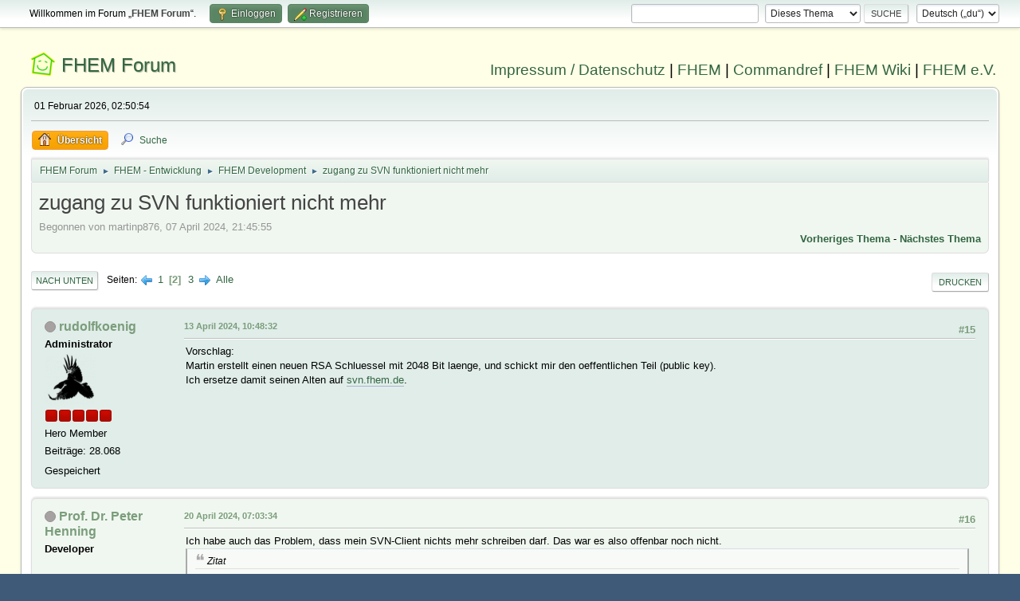

--- FILE ---
content_type: text/html; charset=UTF-8
request_url: https://forum.fhem.de/index.php?PHPSESSID=0ci5tl5g6kvk1le8dmuk40nlpa&topic=137824.15
body_size: 12483
content:
<!DOCTYPE html>
<html lang="de-DE">
<head>
	<meta charset="UTF-8">
	<link rel="stylesheet" href="https://forum.fhem.de/Themes/fhem-Curve2-or/css/minified_797187c1393dbb248061534538733c85.css?smf214_1735572118">
	<style>
	.postarea .bbc_img, .list_posts .bbc_img, .post .inner .bbc_img, form#reported_posts .bbc_img, #preview_body .bbc_img { max-width: min(100%,1024px); }
	
	.postarea .bbc_img, .list_posts .bbc_img, .post .inner .bbc_img, form#reported_posts .bbc_img, #preview_body .bbc_img { max-height: 1024px; }
	
	</style><link rel="stylesheet" href="/Themes/core/css/all.min.css">
	<script>
		var smf_theme_url = "https://forum.fhem.de/Themes/fhem-Curve2-or";
		var smf_default_theme_url = "https://forum.fhem.de/Themes/default";
		var smf_images_url = "https://forum.fhem.de/Themes/fhem-Curve2-or/images";
		var smf_smileys_url = "https://forum.fhem.de/Smileys";
		var smf_smiley_sets = "fugue,alienine";
		var smf_smiley_sets_default = "fugue";
		var smf_avatars_url = "https://forum.fhem.de/avatars";
		var smf_scripturl = "https://forum.fhem.de/index.php?PHPSESSID=0ci5tl5g6kvk1le8dmuk40nlpa&amp;";
		var smf_iso_case_folding = false;
		var smf_charset = "UTF-8";
		var smf_session_id = "ba3c5e2e49649a778dd2a1f05a1b5997";
		var smf_session_var = "a67a7e82522";
		var smf_member_id = 0;
		var ajax_notification_text = 'Lade...';
		var help_popup_heading_text = 'Alles zu kompliziert? Lass es mich erklären:';
		var banned_text = 'Gast, du bist aus diesem Forum verbannt!';
		var smf_txt_expand = 'Erweitern';
		var smf_txt_shrink = 'Verringern';
		var smf_collapseAlt = 'Verstecken';
		var smf_expandAlt = 'Zeige';
		var smf_quote_expand = false;
		var allow_xhjr_credentials = false;
	</script>
	<script src="https://forum.fhem.de/Themes/default/scripts/jquery-3.6.3.min.js"></script>
	<script src="https://forum.fhem.de/Themes/default/scripts/jquery.sceditor.bbcode.min.js?smf214_1735572118"></script>
	<script src="https://forum.fhem.de/Themes/fhem-Curve2-or/scripts/minified_d08c307797249ed3783167acabebf201.js?smf214_1735572118"></script>
	<script src="https://forum.fhem.de/Themes/fhem-Curve2-or/scripts/minified_cdd6427eb78962e25750a13ac053f836.js?smf214_1735572118" defer></script>
	<script>
		var smf_smileys_url = 'https://forum.fhem.de/Smileys/fugue';
		var bbc_quote_from = 'Zitat von';
		var bbc_quote = 'Zitat';
		var bbc_search_on = 'am';
	var smf_you_sure ='Bist du sicher, dass du das tun möchtest?';
	</script>
	<title>zugang zu SVN funktioniert nicht mehr - Seite 2</title>
	<meta name="viewport" content="width=device-width, initial-scale=1">
	<meta property="og:site_name" content="FHEM Forum">
	<meta property="og:title" content="zugang zu SVN funktioniert nicht mehr - Seite 2">
	<meta name="keywords" content="FHEM, Intelligentes Haus, Intelligentes Wohnen, Smart Home, Hausautomation, Haussteuerung, Smart Metering, Funk-Haussteuerung, Haustechnik, FS20, Homematic, 1-Wire, FHT, FHZ1000, FHZ1300, X10, Lichtsteuerung, Heizungssteuerung, Energiezähler, ELV, Conrad, EQ3">
	<meta property="og:url" content="https://forum.fhem.de/index.php?PHPSESSID=0ci5tl5g6kvk1le8dmuk40nlpa&amp;topic=137824.0;all">
	<meta property="og:description" content="zugang zu SVN funktioniert nicht mehr - Seite 2">
	<meta name="description" content="zugang zu SVN funktioniert nicht mehr - Seite 2">
	<meta name="theme-color" content="#557EA0">
	<link rel="canonical" href="https://forum.fhem.de/index.php?topic=137824.0;all">
	<link rel="help" href="https://forum.fhem.de/index.php?PHPSESSID=0ci5tl5g6kvk1le8dmuk40nlpa&amp;action=help">
	<link rel="contents" href="https://forum.fhem.de/index.php?PHPSESSID=0ci5tl5g6kvk1le8dmuk40nlpa&amp;">
	<link rel="search" href="https://forum.fhem.de/index.php?PHPSESSID=0ci5tl5g6kvk1le8dmuk40nlpa&amp;action=search">
	<link rel="alternate" type="application/rss+xml" title="FHEM Forum - RSS" href="https://forum.fhem.de/index.php?PHPSESSID=0ci5tl5g6kvk1le8dmuk40nlpa&amp;action=.xml;type=rss2;board=48">
	<link rel="alternate" type="application/atom+xml" title="FHEM Forum - Atom" href="https://forum.fhem.de/index.php?PHPSESSID=0ci5tl5g6kvk1le8dmuk40nlpa&amp;action=.xml;type=atom;board=48">
	<link rel="next" href="https://forum.fhem.de/index.php?PHPSESSID=0ci5tl5g6kvk1le8dmuk40nlpa&amp;topic=137824.30">
	<link rel="prev" href="https://forum.fhem.de/index.php?PHPSESSID=0ci5tl5g6kvk1le8dmuk40nlpa&amp;topic=137824.0">
	<link rel="index" href="https://forum.fhem.de/index.php?PHPSESSID=0ci5tl5g6kvk1le8dmuk40nlpa&amp;board=48.0"><style>.vv_special { display:none; }</style>
</head>
<body id="chrome" class="action_messageindex board_48">
<div id="footerfix">
	<div id="top_section">
		<div class="inner_wrap">
			<ul class="floatleft" id="top_info">
				<li class="welcome">
					Willkommen im Forum „<strong>FHEM Forum</strong>“.
				</li>
				<li class="button_login">
					<a href="https://forum.fhem.de/index.php?PHPSESSID=0ci5tl5g6kvk1le8dmuk40nlpa&amp;action=login" class="open" onclick="return reqOverlayDiv(this.href, 'Einloggen', 'login');">
						<span class="main_icons login"></span>
						<span class="textmenu">Einloggen</span>
					</a>
				</li>
				<li class="button_signup">
					<a href="https://forum.fhem.de/index.php?PHPSESSID=0ci5tl5g6kvk1le8dmuk40nlpa&amp;action=signup" class="open">
						<span class="main_icons regcenter"></span>
						<span class="textmenu">Registrieren</span>
					</a>
				</li>
			</ul>
			<form id="languages_form" method="get" class="floatright">
				<select id="language_select" name="language" onchange="this.form.submit()">
					<option value="german_informal" selected="selected">Deutsch („du“)</option>
					<option value="english">English</option>
				</select>
				<noscript>
					<input type="submit" value="Los">
				</noscript>
			</form>
			<form id="search_form" class="floatright" action="https://forum.fhem.de/index.php?PHPSESSID=0ci5tl5g6kvk1le8dmuk40nlpa&amp;action=search2" method="post" accept-charset="UTF-8">
				<input type="search" name="search" value="">&nbsp;
				<select name="search_selection">
					<option value="all">Gesamtes Forum </option>
					<option value="topic" selected>Dieses Thema</option>
					<option value="board">Dieses Board</option>
				</select>
				<input type="hidden" name="sd_topic" value="137824">
				<input type="submit" name="search2" value="Suche" class="button">
				<input type="hidden" name="advanced" value="0">
			</form>
		</div><!-- .inner_wrap -->
	</div><!-- #top_section -->
	<div id="header">
                <h1 class="forumtitle">
                        <a id="top" href="https://forum.fhem.de/index.php?PHPSESSID=0ci5tl5g6kvk1le8dmuk40nlpa&amp;">FHEM Forum</a>
                </h1>
                <div id="siteslogan"><a href="https://fhem.de/Impressum.html" target=_new>Impressum / Datenschutz</a> | <a href="https://fhem.de/" target=_new>FHEM</a> | <a href="https://commandref.fhem.de/" target=_new>Commandref</a> | <a href="https://wiki.fhem.de/" target=_new>FHEM Wiki</a> | <a href="https://verein.fhem.de/" target=_new>FHEM e.V.</a></div>
        </div>
	<div id="wrapper">
		<div id="upper_section">
			<div id="inner_section">
				<div id="inner_wrap" class="hide_720">
					<div class="user">
						<time datetime="2026-02-01T01:50:54Z">01 Februar 2026, 02:50:54</time>
					</div>
				</div>
				<a class="mobile_user_menu">
					<span class="menu_icon"></span>
					<span class="text_menu">Hauptmenü</span>
				</a>
				<div id="main_menu">
					<div id="mobile_user_menu" class="popup_container">
						<div class="popup_window description">
							<div class="popup_heading">Hauptmenü
								<a href="javascript:void(0);" class="main_icons hide_popup"></a>
							</div>
							
					<ul class="dropmenu menu_nav">
						<li class="button_home">
							<a class="active" href="https://forum.fhem.de/index.php?PHPSESSID=0ci5tl5g6kvk1le8dmuk40nlpa&amp;">
								<span class="main_icons home"></span><span class="textmenu">Übersicht</span>
							</a>
						</li>
						<li class="button_search">
							<a href="https://forum.fhem.de/index.php?PHPSESSID=0ci5tl5g6kvk1le8dmuk40nlpa&amp;action=search">
								<span class="main_icons search"></span><span class="textmenu">Suche</span>
							</a>
						</li>
					</ul><!-- .menu_nav -->
						</div>
					</div>
				</div>
				<div class="navigate_section">
					<ul>
						<li>
							<a href="https://forum.fhem.de/index.php?PHPSESSID=0ci5tl5g6kvk1le8dmuk40nlpa&amp;"><span>FHEM Forum</span></a>
						</li>
						<li>
							<span class="dividers"> &#9658; </span>
							<a href="https://forum.fhem.de/index.php?PHPSESSID=0ci5tl5g6kvk1le8dmuk40nlpa&amp;#c14"><span>FHEM - Entwicklung</span></a>
						</li>
						<li>
							<span class="dividers"> &#9658; </span>
							<a href="https://forum.fhem.de/index.php?PHPSESSID=0ci5tl5g6kvk1le8dmuk40nlpa&amp;board=48.0"><span>FHEM Development</span></a>
						</li>
						<li class="last">
							<span class="dividers"> &#9658; </span>
							<a href="https://forum.fhem.de/index.php?PHPSESSID=0ci5tl5g6kvk1le8dmuk40nlpa&amp;topic=137824.0"><span>zugang zu SVN funktioniert nicht mehr</span></a>
						</li>
					</ul>
				</div><!-- .navigate_section -->
			</div><!-- #inner_section -->
		</div><!-- #upper_section -->
		<div id="content_section">
			<div id="main_content_section">
		<div id="display_head" class="information">
			<h2 class="display_title">
				<span id="top_subject">zugang zu SVN funktioniert nicht mehr</span>
			</h2>
			<p>Begonnen von martinp876, 07 April 2024, 21:45:55</p>
			<span class="nextlinks floatright"><a href="https://forum.fhem.de/index.php?PHPSESSID=0ci5tl5g6kvk1le8dmuk40nlpa&amp;topic=137824.0;prev_next=prev#new">Vorheriges Thema</a> - <a href="https://forum.fhem.de/index.php?PHPSESSID=0ci5tl5g6kvk1le8dmuk40nlpa&amp;topic=137824.0;prev_next=next#new">Nächstes Thema</a></span>
		</div><!-- #display_head -->
		
		<div class="pagesection top">
			
		<div class="buttonlist floatright">
			
				<a class="button button_strip_print" href="https://forum.fhem.de/index.php?PHPSESSID=0ci5tl5g6kvk1le8dmuk40nlpa&amp;action=printpage;topic=137824.0"  rel="nofollow">Drucken</a>
		</div>
			 
			<div class="pagelinks floatleft">
				<a href="#bot" class="button">Nach unten</a>
				<span class="pages">Seiten</span><a class="nav_page" href="https://forum.fhem.de/index.php?PHPSESSID=0ci5tl5g6kvk1le8dmuk40nlpa&amp;topic=137824.0"><span class="main_icons previous_page"></span></a> <a class="nav_page" href="https://forum.fhem.de/index.php?PHPSESSID=0ci5tl5g6kvk1le8dmuk40nlpa&amp;topic=137824.0">1</a> <span class="current_page">2</span> <a class="nav_page" href="https://forum.fhem.de/index.php?PHPSESSID=0ci5tl5g6kvk1le8dmuk40nlpa&amp;topic=137824.30">3</a> <a class="nav_page" href="https://forum.fhem.de/index.php?PHPSESSID=0ci5tl5g6kvk1le8dmuk40nlpa&amp;topic=137824.30"><span class="main_icons next_page"></span></a> <a class="nav_page" href="https://forum.fhem.de/index.php?PHPSESSID=0ci5tl5g6kvk1le8dmuk40nlpa&amp;topic=137824.0;all">Alle</a> 
			</div>
		<div class="mobile_buttons floatright">
			<a class="button mobile_act">Benutzer-Aktionen</a>
			
		</div>
		</div>
		<div id="forumposts">
			<form action="https://forum.fhem.de/index.php?PHPSESSID=0ci5tl5g6kvk1le8dmuk40nlpa&amp;action=quickmod2;topic=137824.15" method="post" accept-charset="UTF-8" name="quickModForm" id="quickModForm" onsubmit="return oQuickModify.bInEditMode ? oQuickModify.modifySave('ba3c5e2e49649a778dd2a1f05a1b5997', 'a67a7e82522') : false">
				<div class="windowbg" id="msg1310554">
					
					<div class="post_wrapper">
						<div class="poster">
							<h4>
								<span class="off" title="Offline"></span>
								<a href="https://forum.fhem.de/index.php?PHPSESSID=0ci5tl5g6kvk1le8dmuk40nlpa&amp;action=profile;u=8" title="Profil von rudolfkoenig ansehen">rudolfkoenig</a>
							</h4>
							<ul class="user_info">
								<li class="membergroup">Administrator</li>
								<li class="avatar">
									<a href="https://forum.fhem.de/index.php?PHPSESSID=0ci5tl5g6kvk1le8dmuk40nlpa&amp;action=profile;u=8"><img class="avatar" src="https://forum.fhem.de/custom_avatar/avatar_8_1591482162.png" alt=""></a>
								</li>
								<li class="icons"><img src="https://forum.fhem.de/Themes/fhem-Curve2-or/images/membericons/star_darkred.gif" alt="*"><img src="https://forum.fhem.de/Themes/fhem-Curve2-or/images/membericons/star_darkred.gif" alt="*"><img src="https://forum.fhem.de/Themes/fhem-Curve2-or/images/membericons/star_darkred.gif" alt="*"><img src="https://forum.fhem.de/Themes/fhem-Curve2-or/images/membericons/star_darkred.gif" alt="*"><img src="https://forum.fhem.de/Themes/fhem-Curve2-or/images/membericons/star_darkred.gif" alt="*"></li>
								<li class="postgroup">Hero Member</li>
								<li class="postcount">Beiträge: 28.068</li>
								<li class="im_icons">
									<ol>
										<li class="custom cust_gender"><span class=" main_icons gender_0" title="Keins / Keine Angabe"></span></li>
									</ol>
								</li>
								<li class="poster_ip">Gespeichert</li>
							</ul>
						</div><!-- .poster -->
						<div class="postarea">
							<div class="keyinfo">
								<div id="subject_1310554" class="subject_title subject_hidden">
									<a href="https://forum.fhem.de/index.php?PHPSESSID=0ci5tl5g6kvk1le8dmuk40nlpa&amp;msg=1310554" rel="nofollow">Aw: zugang zu SVN funktioniert nicht mehr</a>
								</div>
								<span class="page_number floatright">#15</span>
								<div class="postinfo">
									<span class="messageicon"  style="position: absolute; z-index: -1;">
										<img src="https://forum.fhem.de/Themes/fhem-Curve2-or/images/post/xx.png" alt="">
									</span>
									<a href="https://forum.fhem.de/index.php?PHPSESSID=0ci5tl5g6kvk1le8dmuk40nlpa&amp;msg=1310554" rel="nofollow" title="Antwort #15 - Aw: zugang zu SVN funktioniert nicht mehr" class="smalltext">13 April 2024, 10:48:32</a>
									<span class="spacer"></span>
									<span class="smalltext modified floatright" id="modified_1310554">
									</span>
								</div>
								<div id="msg_1310554_quick_mod"></div>
							</div><!-- .keyinfo -->
							<div class="post">
								<div class="inner" data-msgid="1310554" id="msg_1310554">
									Vorschlag:<br>Martin erstellt einen neuen RSA Schluessel mit 2048 Bit laenge, und schickt mir den oeffentlichen Teil (public key).<br>Ich ersetze damit seinen Alten auf <a href="//svn.fhem.de" class="bbc_link" target="_blank" rel="noopener">svn.fhem.de</a>.
								</div>
							</div><!-- .post -->
							<div class="under_message">
								<ul class="floatleft">
								</ul>
							</div><!-- .under_message -->
						</div><!-- .postarea -->
						<div class="moderatorbar">
						</div><!-- .moderatorbar -->
					</div><!-- .post_wrapper -->
				</div><!-- $message[css_class] -->
				<hr class="post_separator">
				<div class="windowbg" id="msg1311228">
					
					
					<div class="post_wrapper">
						<div class="poster">
							<h4>
								<span class="off" title="Offline"></span>
								<a href="https://forum.fhem.de/index.php?PHPSESSID=0ci5tl5g6kvk1le8dmuk40nlpa&amp;action=profile;u=376" title="Profil von Prof. Dr. Peter Henning ansehen">Prof. Dr. Peter Henning</a>
							</h4>
							<ul class="user_info">
								<li class="membergroup">Developer</li>
								<li class="avatar">
									<a href="https://forum.fhem.de/index.php?PHPSESSID=0ci5tl5g6kvk1le8dmuk40nlpa&amp;action=profile;u=376"><img class="avatar" src="https://forum.fhem.de/avatars/blank.gif" alt=""></a>
								</li>
								<li class="icons"><img src="https://forum.fhem.de/Themes/fhem-Curve2-or/images/membericons/star_blue.gif" alt="*"><img src="https://forum.fhem.de/Themes/fhem-Curve2-or/images/membericons/star_blue.gif" alt="*"><img src="https://forum.fhem.de/Themes/fhem-Curve2-or/images/membericons/star_blue.gif" alt="*"><img src="https://forum.fhem.de/Themes/fhem-Curve2-or/images/membericons/star_blue.gif" alt="*"></li>
								<li class="postgroup">Hero Member</li>
								<li class="postcount">Beiträge: 10.152</li>
								<li class="im_icons">
									<ol>
										<li class="custom cust_gender"><span class=" main_icons gender_1" title="Männlich"></span></li>
									</ol>
								</li>
								<li class="poster_ip">Gespeichert</li>
							</ul>
						</div><!-- .poster -->
						<div class="postarea">
							<div class="keyinfo">
								<div id="subject_1311228" class="subject_title subject_hidden">
									<a href="https://forum.fhem.de/index.php?PHPSESSID=0ci5tl5g6kvk1le8dmuk40nlpa&amp;msg=1311228" rel="nofollow">Aw: zugang zu SVN funktioniert nicht mehr</a>
								</div>
								<span class="page_number floatright">#16</span>
								<div class="postinfo">
									<span class="messageicon"  style="position: absolute; z-index: -1;">
										<img src="https://forum.fhem.de/Themes/fhem-Curve2-or/images/post/xx.png" alt="">
									</span>
									<a href="https://forum.fhem.de/index.php?PHPSESSID=0ci5tl5g6kvk1le8dmuk40nlpa&amp;msg=1311228" rel="nofollow" title="Antwort #16 - Aw: zugang zu SVN funktioniert nicht mehr" class="smalltext">20 April 2024, 07:03:34</a>
									<span class="spacer"></span>
									<span class="smalltext modified floatright" id="modified_1311228">
									</span>
								</div>
								<div id="msg_1311228_quick_mod"></div>
							</div><!-- .keyinfo -->
							<div class="post">
								<div class="inner" data-msgid="1311228" id="msg_1311228">
									Ich habe auch das Problem, dass mein SVN-Client nichts mehr schreiben darf. Das war es also offenbar noch nicht.<br><blockquote class="bbc_standard_quote"><cite>Zitat</cite>[ 06:59:52] - svn commit -m &quot;95_Shares.pm: Erweitert um alternative Symbole für jedes Wertpapier&quot; 1 packet<br>[ 06:59:52] - Skipped &#39;null&#39;<br>[ 06:59:52] - Vorgang ist fehlgeschlagen: svn: E170001: Commit failed (details follow):<br>svn: E170001: MKACTIVITY of &#39;/fhem/!svn/act/8a06e0f9-8e01-0010-a6a2-a5635337f4c2&#39;: 403 Forbidden (<a href="https://svn.fhem.de" class="bbc_link" target="_blank" rel="noopener">https://svn.fhem.de</a>)</blockquote><br>LG<br><br>pah
								</div>
							</div><!-- .post -->
							<div class="under_message">
								<ul class="floatleft">
								</ul>
							</div><!-- .under_message -->
						</div><!-- .postarea -->
						<div class="moderatorbar">
						</div><!-- .moderatorbar -->
					</div><!-- .post_wrapper -->
				</div><!-- $message[css_class] -->
				<hr class="post_separator">
				<div class="windowbg" id="msg1311235">
					
					
					<div class="post_wrapper">
						<div class="poster">
							<h4>
								<span class="off" title="Offline"></span>
								<a href="https://forum.fhem.de/index.php?PHPSESSID=0ci5tl5g6kvk1le8dmuk40nlpa&amp;action=profile;u=13684" title="Profil von CoolTux ansehen">CoolTux</a>
							</h4>
							<ul class="user_info">
								<li class="membergroup">Developer</li>
								<li class="avatar">
									<a href="https://forum.fhem.de/index.php?PHPSESSID=0ci5tl5g6kvk1le8dmuk40nlpa&amp;action=profile;u=13684"><img class="avatar" src="https://forum.fhem.de/custom_avatar/avatar_13684_1644584398.png" alt=""></a>
								</li>
								<li class="icons"><img src="https://forum.fhem.de/Themes/fhem-Curve2-or/images/membericons/star_blue.gif" alt="*"><img src="https://forum.fhem.de/Themes/fhem-Curve2-or/images/membericons/star_blue.gif" alt="*"><img src="https://forum.fhem.de/Themes/fhem-Curve2-or/images/membericons/star_blue.gif" alt="*"><img src="https://forum.fhem.de/Themes/fhem-Curve2-or/images/membericons/star_blue.gif" alt="*"></li>
								<li class="postgroup">Hero Member</li>
								<li class="postcount">Beiträge: 28.993</li>
								<li class="im_icons">
									<ol>
										<li class="custom cust_gender"><span class=" main_icons gender_1" title="Männlich"></span></li>
									</ol>
								</li>
								<li class="poster_ip">Gespeichert</li>
							</ul>
						</div><!-- .poster -->
						<div class="postarea">
							<div class="keyinfo">
								<div id="subject_1311235" class="subject_title subject_hidden">
									<a href="https://forum.fhem.de/index.php?PHPSESSID=0ci5tl5g6kvk1le8dmuk40nlpa&amp;msg=1311235" rel="nofollow">Aw: zugang zu SVN funktioniert nicht mehr</a>
								</div>
								<span class="page_number floatright">#17</span>
								<div class="postinfo">
									<span class="messageicon"  style="position: absolute; z-index: -1;">
										<img src="https://forum.fhem.de/Themes/fhem-Curve2-or/images/post/xx.png" alt="">
									</span>
									<a href="https://forum.fhem.de/index.php?PHPSESSID=0ci5tl5g6kvk1le8dmuk40nlpa&amp;msg=1311235" rel="nofollow" title="Antwort #17 - Aw: zugang zu SVN funktioniert nicht mehr" class="smalltext">20 April 2024, 08:21:33</a>
									<span class="spacer"></span>
									<span class="smalltext modified floatright" id="modified_1311235">
									</span>
								</div>
								<div id="msg_1311235_quick_mod"></div>
							</div><!-- .keyinfo -->
							<div class="post">
								<div class="inner" data-msgid="1311235" id="msg_1311235">
									<blockquote class="bbc_standard_quote"><cite><a href="https://forum.fhem.de/index.php?PHPSESSID=0ci5tl5g6kvk1le8dmuk40nlpa&amp;msg=1310234">Zitat von: Otto123 am 09 April 2024, 12:04:10</a></cite><blockquote class="bbc_alternate_quote"><cite><a href="https://forum.fhem.de/index.php?PHPSESSID=0ci5tl5g6kvk1le8dmuk40nlpa&amp;msg=1310201">Zitat von: betateilchen am 09 April 2024, 06:09:17</a></cite>Aber auch unter Windows kann man Dateirechte prüfen und setzen.</blockquote>stimmt, kann man:<br><div class="codeheader"><span class="code floatleft">Code</span> <a class="codeoperation smf_select_text">Auswählen</a> <a class="codeoperation smf_expand_code hidden" data-shrink-txt="Verringern" data-expand-txt="Erweitern">Erweitern</a></div><code class="bbc_code">C:\Users\heinz&gt;cacls .ssh<br>C:\Users\heinz\.ssh NT-AUTORITÄT\SYSTEM:(OI)(CI)F<br>&nbsp; &nbsp; &nbsp; &nbsp; &nbsp; &nbsp; &nbsp; &nbsp; &nbsp; &nbsp; VORDEFINIERT\Administratoren:(OI)(CI)F<br>&nbsp; &nbsp; &nbsp; &nbsp; &nbsp; &nbsp; &nbsp; &nbsp; &nbsp; &nbsp; LUKW11\heinz:(OI)(CI)F<br>C:\Users\heinz&gt;cacls .ssh\id_rsa<br>C:\Users\heinz\.ssh\id_rsa VORDEFINIERT\Administratoren:F<br>&nbsp; &nbsp; &nbsp; &nbsp; &nbsp; &nbsp; &nbsp; &nbsp; &nbsp; &nbsp; &nbsp; &nbsp; &nbsp; NT-AUTORITÄT\SYSTEM:F<br>&nbsp; &nbsp; &nbsp; &nbsp; &nbsp; &nbsp; &nbsp; &nbsp; &nbsp; &nbsp; &nbsp; &nbsp; &nbsp; LUKW11\heinz:C<br></code>Ich hatte letztens erst hier einen Fall wo die Verzeichnisrechte auf dem %HOMEDRIVE%%HOMEPATH%\.ssh verbogen waren. <br>Aber das spielt wahrscheinlich keine Rolle, wenn man unter Windows mit putty arbeitet.<br><br>Ich meine, dass OpenSSH ab der Version 7.6 eine RSA Schlüssellänge mit 1024 oder kürzer als unsicher einstuft. Es kann in der Tat sein, dass dies am alten Server noch nicht so war, der hat die OpenSSH Version 7.2 . <br>Siehe auch <a href="https://www.openssh.com/releasenotes.html" class="bbc_link" target="_blank" rel="noopener">https://www.openssh.com/releasenotes.html</a><br><blockquote class="bbc_alternate_quote"><cite>Zitat</cite>* Refuse RSA keys &lt;1024 bits in length and improve reporting for keys<br>&nbsp; that do not meet this requirement.</blockquote><br>Laut Anleitung auf <a href="//svn.fhem.de" class="bbc_link" target="_blank" rel="noopener">svn.fhem.de</a> soll ein RSA Key mit einer Länge von 4096 erzeugt werden <img src="https://forum.fhem.de/Smileys/fugue/wink.png" alt=";&#41;" title="Zwinkernd" class="smiley"><br>Wir sollte die Beschreibung mal kritisch überarbeiten und ed25519 Keys nach vorne bringen? Zumal ich lese, dass in OpenSSH der Support für RSA irgendwann eingestellt wird?<br><br><br></blockquote><br>Ich finde es sollten diejenigen welche sich hier gerade wegen nicht Funktion melden ein neues Schlüsselpärchen erstellen. Default wird unter Linux mittels ssh-keygen als Schlüssellänge ed25519 verwendet.
								</div>
							</div><!-- .post -->
							<div class="under_message">
								<ul class="floatleft">
								</ul>
							</div><!-- .under_message -->
						</div><!-- .postarea -->
						<div class="moderatorbar">
							<div class="signature" id="msg_1311235_signature">
								Du musst nicht wissen wie es geht! Du musst nur wissen wo es steht, wie es geht.<br>Support me to buy new test hardware for development: <a href="https://www.paypal.com/paypalme/MOldenburg" class="bbc_link" target="_blank" rel="noopener">https://www.paypal.com/paypalme/MOldenburg</a><br>My FHEM Git: <a href="https://git.cooltux.net/FHEM/" class="bbc_link" target="_blank" rel="noopener">https://git.cooltux.net/FHEM/</a><br>Das TuxNet Wiki:<br><a href="https://www.cooltux.net" class="bbc_link" target="_blank" rel="noopener">https://www.cooltux.net</a>
							</div>
						</div><!-- .moderatorbar -->
					</div><!-- .post_wrapper -->
				</div><!-- $message[css_class] -->
				<hr class="post_separator">
				<div class="windowbg" id="msg1311238">
					
					
					<div class="post_wrapper">
						<div class="poster">
							<h4>
								<span class="off" title="Offline"></span>
								<a href="https://forum.fhem.de/index.php?PHPSESSID=0ci5tl5g6kvk1le8dmuk40nlpa&amp;action=profile;u=11924" title="Profil von Otto123 ansehen">Otto123</a>
							</h4>
							<ul class="user_info">
								<li class="membergroup">Administrator</li>
								<li class="avatar">
									<a href="https://forum.fhem.de/index.php?PHPSESSID=0ci5tl5g6kvk1le8dmuk40nlpa&amp;action=profile;u=11924"><img class="avatar" src="https://forum.fhem.de/custom_avatar/avatar_11924_1528409388.png" alt=""></a>
								</li>
								<li class="icons"><img src="https://forum.fhem.de/Themes/fhem-Curve2-or/images/membericons/star_darkred.gif" alt="*"><img src="https://forum.fhem.de/Themes/fhem-Curve2-or/images/membericons/star_darkred.gif" alt="*"><img src="https://forum.fhem.de/Themes/fhem-Curve2-or/images/membericons/star_darkred.gif" alt="*"><img src="https://forum.fhem.de/Themes/fhem-Curve2-or/images/membericons/star_darkred.gif" alt="*"><img src="https://forum.fhem.de/Themes/fhem-Curve2-or/images/membericons/star_darkred.gif" alt="*"></li>
								<li class="postgroup">Hero Member</li>
								<li class="postcount">Beiträge: 24.432</li>
								<li class="blurb">schon mal restore trainiert?</li>
								<li class="im_icons">
									<ol>
										<li class="custom cust_gender"><span class=" main_icons gender_1" title="Männlich"></span></li>
									</ol>
								</li>
								<li class="profile">
									<ol class="profile_icons">
										<li><a href="https://heinz-otto.blogspot.de/" title="Otto&#39;s Technik Blog" target="_blank" rel="noopener"><span class="main_icons www centericon" title="Otto&#39;s Technik Blog"></span></a></li>
									</ol>
								</li><!-- .profile -->
								<li class="poster_ip">Gespeichert</li>
							</ul>
						</div><!-- .poster -->
						<div class="postarea">
							<div class="keyinfo">
								<div id="subject_1311238" class="subject_title subject_hidden">
									<a href="https://forum.fhem.de/index.php?PHPSESSID=0ci5tl5g6kvk1le8dmuk40nlpa&amp;msg=1311238" rel="nofollow">Aw: zugang zu SVN funktioniert nicht mehr</a>
								</div>
								<span class="page_number floatright">#18</span>
								<div class="postinfo">
									<span class="messageicon"  style="position: absolute; z-index: -1;">
										<img src="https://forum.fhem.de/Themes/fhem-Curve2-or/images/post/xx.png" alt="">
									</span>
									<a href="https://forum.fhem.de/index.php?PHPSESSID=0ci5tl5g6kvk1le8dmuk40nlpa&amp;msg=1311238" rel="nofollow" title="Antwort #18 - Aw: zugang zu SVN funktioniert nicht mehr" class="smalltext">20 April 2024, 08:36:02</a>
									<span class="spacer"></span>
									<span class="smalltext modified floatright" id="modified_1311238">
									</span>
								</div>
								<div id="msg_1311238_quick_mod"></div>
							</div><!-- .keyinfo -->
							<div class="post">
								<div class="inner" data-msgid="1311238" id="msg_1311238">
									<blockquote class="bbc_standard_quote"><cite><a href="https://forum.fhem.de/index.php?PHPSESSID=0ci5tl5g6kvk1le8dmuk40nlpa&amp;msg=1310554">Zitat von: rudolfkoenig am 13 April 2024, 10:48:32</a></cite>Martin erstellt einen neuen RSA Schluessel mit 2048 Bit laenge,</blockquote>Das würde unsere Anleitung auf <a href="//svn.fhem.de" class="bbc_link" target="_blank" rel="noopener">svn.fhem.de</a> widersprechen. RSA Keys sollten 4096 Bit lang sein um Zukunftssicher zu sein.<br><br>Ich würde auch besser ed25519 empfehlen.<br><br>@pah hast Du mal das probiert?<br><div class="codeheader"><span class="code floatleft">Code</span> <a class="codeoperation smf_select_text">Auswählen</a> <a class="codeoperation smf_expand_code hidden" data-shrink-txt="Verringern" data-expand-txt="Erweitern">Erweitern</a></div><code class="bbc_code">ssh -v svn.fhem.de</code>Das liefert mehr an Informationen.
								</div>
							</div><!-- .post -->
							<div class="under_message">
								<ul class="floatleft">
								</ul>
							</div><!-- .under_message -->
						</div><!-- .postarea -->
						<div class="moderatorbar">
							<div class="signature" id="msg_1311238_signature">
								Viele Grüße aus Leipzig&nbsp; ⇉&nbsp; <a href="https://dud-poll.inf.tu-dresden.de/Stammtisch-Leipzig/" class="bbc_link" target="_blank" rel="noopener">nächster Stammtisch an der Lindennaundorfer Mühle</a><br><br>aktives Mitglied des FHEM e.V. (Technik)
							</div>
						</div><!-- .moderatorbar -->
					</div><!-- .post_wrapper -->
				</div><!-- $message[css_class] -->
				<hr class="post_separator">
				<div class="windowbg" id="msg1311250">
					
					
					<div class="post_wrapper">
						<div class="poster">
							<h4>
								<span class="off" title="Offline"></span>
								<a href="https://forum.fhem.de/index.php?PHPSESSID=0ci5tl5g6kvk1le8dmuk40nlpa&amp;action=profile;u=376" title="Profil von Prof. Dr. Peter Henning ansehen">Prof. Dr. Peter Henning</a>
							</h4>
							<ul class="user_info">
								<li class="membergroup">Developer</li>
								<li class="avatar">
									<a href="https://forum.fhem.de/index.php?PHPSESSID=0ci5tl5g6kvk1le8dmuk40nlpa&amp;action=profile;u=376"><img class="avatar" src="https://forum.fhem.de/avatars/blank.gif" alt=""></a>
								</li>
								<li class="icons"><img src="https://forum.fhem.de/Themes/fhem-Curve2-or/images/membericons/star_blue.gif" alt="*"><img src="https://forum.fhem.de/Themes/fhem-Curve2-or/images/membericons/star_blue.gif" alt="*"><img src="https://forum.fhem.de/Themes/fhem-Curve2-or/images/membericons/star_blue.gif" alt="*"><img src="https://forum.fhem.de/Themes/fhem-Curve2-or/images/membericons/star_blue.gif" alt="*"></li>
								<li class="postgroup">Hero Member</li>
								<li class="postcount">Beiträge: 10.152</li>
								<li class="im_icons">
									<ol>
										<li class="custom cust_gender"><span class=" main_icons gender_1" title="Männlich"></span></li>
									</ol>
								</li>
								<li class="poster_ip">Gespeichert</li>
							</ul>
						</div><!-- .poster -->
						<div class="postarea">
							<div class="keyinfo">
								<div id="subject_1311250" class="subject_title subject_hidden">
									<a href="https://forum.fhem.de/index.php?PHPSESSID=0ci5tl5g6kvk1le8dmuk40nlpa&amp;msg=1311250" rel="nofollow">Aw: zugang zu SVN funktioniert nicht mehr</a>
								</div>
								<span class="page_number floatright">#19</span>
								<div class="postinfo">
									<span class="messageicon"  style="position: absolute; z-index: -1;">
										<img src="https://forum.fhem.de/Themes/fhem-Curve2-or/images/post/xx.png" alt="">
									</span>
									<a href="https://forum.fhem.de/index.php?PHPSESSID=0ci5tl5g6kvk1le8dmuk40nlpa&amp;msg=1311250" rel="nofollow" title="Antwort #19 - Aw: zugang zu SVN funktioniert nicht mehr" class="smalltext">20 April 2024, 10:13:30</a>
									<span class="spacer"></span>
									<span class="smalltext modified floatright mvisible" id="modified_1311250"><span class="lastedit">Letzte Bearbeitung</span>: 20 April 2024, 10:29:12 von Prof. Dr. Peter Henning
									</span>
								</div>
								<div id="msg_1311250_quick_mod"></div>
							</div><!-- .keyinfo -->
							<div class="post">
								<div class="inner" data-msgid="1311250" id="msg_1311250">
									<blockquote class="bbc_standard_quote"><cite>Zitat</cite>OpenSSH_8.9p1 Ubuntu-3ubuntu0.6, OpenSSL 3.0.2 15 Mar 2022<br>debug1: Reading configuration data /etc/ssh/ssh_config<br>debug1: /etc/ssh/ssh_config line 19: include /etc/ssh/ssh_config.d/*.conf matched no files<br>debug1: /etc/ssh/ssh_config line 21: Applying options for *<br>debug1: Connecting to <a href="//svn.fhem.de" class="bbc_link" target="_blank" rel="noopener">svn.fhem.de</a> [2a01:4f8:221:1b5a::2] port 22.<br>debug1: connect to address 2a01:4f8:221:1b5a::2 port 22: Connection refused<br>debug1: Connecting to <a href="//svn.fhem.de" class="bbc_link" target="_blank" rel="noopener">svn.fhem.de</a> [188.40.131.57] port 22.<br>debug1: connect to address 188.40.131.57 port 22: Connection refused<br>ssh: connect to host <a href="//svn.fhem.de" class="bbc_link" target="_blank" rel="noopener">svn.fhem.de</a> port 22: Connection refused<br></blockquote><br>Also gut, ich habe jetzt meinen ed25519 public key an Rudi geschickt. Mal sehen, ob es dann klappt.<br><br>LG<br><br>pah
								</div>
							</div><!-- .post -->
							<div class="under_message">
								<ul class="floatleft">
								</ul>
							</div><!-- .under_message -->
						</div><!-- .postarea -->
						<div class="moderatorbar">
						</div><!-- .moderatorbar -->
					</div><!-- .post_wrapper -->
				</div><!-- $message[css_class] -->
				<hr class="post_separator">
				<div class="windowbg" id="msg1311258">
					
					
					<div class="post_wrapper">
						<div class="poster">
							<h4>
								<span class="off" title="Offline"></span>
								<a href="https://forum.fhem.de/index.php?PHPSESSID=0ci5tl5g6kvk1le8dmuk40nlpa&amp;action=profile;u=14770" title="Profil von betateilchen ansehen">betateilchen</a>
							</h4>
							<ul class="user_info">
								<li class="membergroup">Developer</li>
								<li class="avatar">
									<a href="https://forum.fhem.de/index.php?PHPSESSID=0ci5tl5g6kvk1le8dmuk40nlpa&amp;action=profile;u=14770"><img class="avatar" src="https://forum.fhem.de/custom_avatar/avatar_14770_1654976844.png" alt=""></a>
								</li>
								<li class="icons"><img src="https://forum.fhem.de/Themes/fhem-Curve2-or/images/membericons/star_blue.gif" alt="*"><img src="https://forum.fhem.de/Themes/fhem-Curve2-or/images/membericons/star_blue.gif" alt="*"><img src="https://forum.fhem.de/Themes/fhem-Curve2-or/images/membericons/star_blue.gif" alt="*"><img src="https://forum.fhem.de/Themes/fhem-Curve2-or/images/membericons/star_blue.gif" alt="*"></li>
								<li class="postgroup">Hero Member</li>
								<li class="postcount">Beiträge: 22.217</li>
								<li class="blurb">FHEM ist viel mehr als HTTPMOD und DOIF!</li>
								<li class="im_icons">
									<ol>
										<li class="custom cust_gender"><span class=" main_icons gender_0" title="Keins / Keine Angabe"></span></li>
									</ol>
								</li>
								<li class="poster_ip">Gespeichert</li>
							</ul>
						</div><!-- .poster -->
						<div class="postarea">
							<div class="keyinfo">
								<div id="subject_1311258" class="subject_title subject_hidden">
									<a href="https://forum.fhem.de/index.php?PHPSESSID=0ci5tl5g6kvk1le8dmuk40nlpa&amp;msg=1311258" rel="nofollow">Aw: zugang zu SVN funktioniert nicht mehr</a>
								</div>
								<span class="page_number floatright">#20</span>
								<div class="postinfo">
									<span class="messageicon"  style="position: absolute; z-index: -1;">
										<img src="https://forum.fhem.de/Themes/fhem-Curve2-or/images/post/xx.png" alt="">
									</span>
									<a href="https://forum.fhem.de/index.php?PHPSESSID=0ci5tl5g6kvk1le8dmuk40nlpa&amp;msg=1311258" rel="nofollow" title="Antwort #20 - Aw: zugang zu SVN funktioniert nicht mehr" class="smalltext">20 April 2024, 11:19:50</a>
									<span class="spacer"></span>
									<span class="smalltext modified floatright" id="modified_1311258">
									</span>
								</div>
								<div id="msg_1311258_quick_mod"></div>
							</div><!-- .keyinfo -->
							<div class="post">
								<div class="inner" data-msgid="1311258" id="msg_1311258">
									<div class="codeheader"><span class="code floatleft">Code</span> <a class="codeoperation smf_select_text">Auswählen</a> <a class="codeoperation smf_expand_code hidden" data-shrink-txt="Verringern" data-expand-txt="Erweitern">Erweitern</a></div><code class="bbc_code">debug1: connect to address 188.40.131.57 port 22: Connection refused<br>ssh: connect to host svn.fhem.de port 22: Connection refused<br></code><br>Ist das nicht der falsche port? <br>Müsste da nicht 55522 stehen?<br>Wo hast Du denn die Konfigurationsdaten für den FHEM svn-server abgelegt?<br><br><span style="font-family: Courier New;" class="bbc_font"><br>udo@mac-mini-LAN ~ % ssh -v <a href="//svn.fhem.de" class="bbc_link" target="_blank" rel="noopener">svn.fhem.de</a><br>OpenSSH_9.6p1, LibreSSL 3.3.6<br>debug1: <span style="color: red;" class="bbc_color">Reading configuration data /Users/udo/.ssh/config</span><br>debug1: /Users/udo/.ssh/config line 4: Applying options for <a href="//svn.fhem.de" class="bbc_link" target="_blank" rel="noopener">svn.fhem.de</a><br>debug1: Reading configuration data /etc/ssh/ssh_config<br>debug1: /etc/ssh/ssh_config line 21: include /etc/ssh/ssh_config.d/* matched no files<br>debug1: /etc/ssh/ssh_config line 54: Applying options for *<br>debug1: Authenticator provider $SSH_SK_PROVIDER did not resolve; disabling<br>debug1: Connecting to <a href="//svn.fhem.de" class="bbc_link" target="_blank" rel="noopener">svn.fhem.de</a> port 55522.<br>debug1: Connection established.<br></span>
								</div>
							</div><!-- .post -->
							<div class="under_message">
								<ul class="floatleft">
								</ul>
							</div><!-- .under_message -->
						</div><!-- .postarea -->
						<div class="moderatorbar">
							<div class="signature" id="msg_1311258_signature">
								-----------------------<br>Formuliere die Aufgabe möglichst einfach und<br>setze die Lösung richtig um - dann wird es auch funktionieren.<br>-----------------------<br>Lesen gefährdet die Unwissenheit!
							</div>
						</div><!-- .moderatorbar -->
					</div><!-- .post_wrapper -->
				</div><!-- $message[css_class] -->
				<hr class="post_separator">
				<div class="windowbg" id="msg1311261">
					
					
					<div class="post_wrapper">
						<div class="poster">
							<h4>
								<span class="off" title="Offline"></span>
								<a href="https://forum.fhem.de/index.php?PHPSESSID=0ci5tl5g6kvk1le8dmuk40nlpa&amp;action=profile;u=8" title="Profil von rudolfkoenig ansehen">rudolfkoenig</a>
							</h4>
							<ul class="user_info">
								<li class="membergroup">Administrator</li>
								<li class="avatar">
									<a href="https://forum.fhem.de/index.php?PHPSESSID=0ci5tl5g6kvk1le8dmuk40nlpa&amp;action=profile;u=8"><img class="avatar" src="https://forum.fhem.de/custom_avatar/avatar_8_1591482162.png" alt=""></a>
								</li>
								<li class="icons"><img src="https://forum.fhem.de/Themes/fhem-Curve2-or/images/membericons/star_darkred.gif" alt="*"><img src="https://forum.fhem.de/Themes/fhem-Curve2-or/images/membericons/star_darkred.gif" alt="*"><img src="https://forum.fhem.de/Themes/fhem-Curve2-or/images/membericons/star_darkred.gif" alt="*"><img src="https://forum.fhem.de/Themes/fhem-Curve2-or/images/membericons/star_darkred.gif" alt="*"><img src="https://forum.fhem.de/Themes/fhem-Curve2-or/images/membericons/star_darkred.gif" alt="*"></li>
								<li class="postgroup">Hero Member</li>
								<li class="postcount">Beiträge: 28.068</li>
								<li class="im_icons">
									<ol>
										<li class="custom cust_gender"><span class=" main_icons gender_0" title="Keins / Keine Angabe"></span></li>
									</ol>
								</li>
								<li class="poster_ip">Gespeichert</li>
							</ul>
						</div><!-- .poster -->
						<div class="postarea">
							<div class="keyinfo">
								<div id="subject_1311261" class="subject_title subject_hidden">
									<a href="https://forum.fhem.de/index.php?PHPSESSID=0ci5tl5g6kvk1le8dmuk40nlpa&amp;msg=1311261" rel="nofollow">Aw: zugang zu SVN funktioniert nicht mehr</a>
								</div>
								<span class="page_number floatright">#21</span>
								<div class="postinfo">
									<span class="messageicon"  style="position: absolute; z-index: -1;">
										<img src="https://forum.fhem.de/Themes/fhem-Curve2-or/images/post/xx.png" alt="">
									</span>
									<a href="https://forum.fhem.de/index.php?PHPSESSID=0ci5tl5g6kvk1le8dmuk40nlpa&amp;msg=1311261" rel="nofollow" title="Antwort #21 - Aw: zugang zu SVN funktioniert nicht mehr" class="smalltext">20 April 2024, 11:37:24</a>
									<span class="spacer"></span>
									<span class="smalltext modified floatright" id="modified_1311261">
									</span>
								</div>
								<div id="msg_1311261_quick_mod"></div>
							</div><!-- .keyinfo -->
							<div class="post">
								<div class="inner" data-msgid="1311261" id="msg_1311261">
									Hab den Schluessel fuer den Benutzer phenning ausgetauscht.<br><br>SSH Port fuer SVN ist (wie von betateilchen geschrieben) 55522.<br>Port 22 wird fuer die Alexa Authentifizierung verwendet (wenn ich mich recht erinnere), und landet auf einem anderen VM.<br><br>Etwas off-topic:<br>Auf dem SVN Server hatten wir heute bis 11:30 7407 &quot;Anklopfer&quot;, hier ist die Top 20:<br><div class="codeheader"><span class="code floatleft">Code</span> <a class="codeoperation smf_select_text">Auswählen</a> <a class="codeoperation smf_expand_code hidden" data-shrink-txt="Verringern" data-expand-txt="Erweitern">Erweitern</a></div><code class="bbc_code">&nbsp; 1443 root<br>&nbsp; &nbsp; 85 admin<br>&nbsp; &nbsp; 69 test<br>&nbsp; &nbsp; 59 postgres<br>&nbsp; &nbsp; 58 user<br>&nbsp; &nbsp; 58 ubuntu<br>&nbsp; &nbsp; 43 demo<br>&nbsp; &nbsp; 36 deploy<br>&nbsp; &nbsp; 34 oracle<br>&nbsp; &nbsp; 27 git<br>&nbsp; &nbsp; 21 hadoop<br>&nbsp; &nbsp; 18 jenkins<br>&nbsp; &nbsp; 18 ftpuser<br>&nbsp; &nbsp; 17 es<br>&nbsp; &nbsp; 15 mysql<br>&nbsp; &nbsp; 15 bin<br>&nbsp; &nbsp; 15 app<br>&nbsp; &nbsp; 14 guest<br>&nbsp; &nbsp; 13 nagios<br>&nbsp; &nbsp; 13 gpadmin<br></code>
								</div>
							</div><!-- .post -->
							<div class="under_message">
								<ul class="floatleft">
								</ul>
							</div><!-- .under_message -->
						</div><!-- .postarea -->
						<div class="moderatorbar">
						</div><!-- .moderatorbar -->
					</div><!-- .post_wrapper -->
				</div><!-- $message[css_class] -->
				<hr class="post_separator">
				<div class="windowbg" id="msg1311273">
					
					
					<div class="post_wrapper">
						<div class="poster">
							<h4>
								<span class="off" title="Offline"></span>
								<a href="https://forum.fhem.de/index.php?PHPSESSID=0ci5tl5g6kvk1le8dmuk40nlpa&amp;action=profile;u=376" title="Profil von Prof. Dr. Peter Henning ansehen">Prof. Dr. Peter Henning</a>
							</h4>
							<ul class="user_info">
								<li class="membergroup">Developer</li>
								<li class="avatar">
									<a href="https://forum.fhem.de/index.php?PHPSESSID=0ci5tl5g6kvk1le8dmuk40nlpa&amp;action=profile;u=376"><img class="avatar" src="https://forum.fhem.de/avatars/blank.gif" alt=""></a>
								</li>
								<li class="icons"><img src="https://forum.fhem.de/Themes/fhem-Curve2-or/images/membericons/star_blue.gif" alt="*"><img src="https://forum.fhem.de/Themes/fhem-Curve2-or/images/membericons/star_blue.gif" alt="*"><img src="https://forum.fhem.de/Themes/fhem-Curve2-or/images/membericons/star_blue.gif" alt="*"><img src="https://forum.fhem.de/Themes/fhem-Curve2-or/images/membericons/star_blue.gif" alt="*"></li>
								<li class="postgroup">Hero Member</li>
								<li class="postcount">Beiträge: 10.152</li>
								<li class="im_icons">
									<ol>
										<li class="custom cust_gender"><span class=" main_icons gender_1" title="Männlich"></span></li>
									</ol>
								</li>
								<li class="poster_ip">Gespeichert</li>
							</ul>
						</div><!-- .poster -->
						<div class="postarea">
							<div class="keyinfo">
								<div id="subject_1311273" class="subject_title subject_hidden">
									<a href="https://forum.fhem.de/index.php?PHPSESSID=0ci5tl5g6kvk1le8dmuk40nlpa&amp;msg=1311273" rel="nofollow">Aw: zugang zu SVN funktioniert nicht mehr</a>
								</div>
								<span class="page_number floatright">#22</span>
								<div class="postinfo">
									<span class="messageicon"  style="position: absolute; z-index: -1;">
										<img src="https://forum.fhem.de/Themes/fhem-Curve2-or/images/post/xx.png" alt="">
									</span>
									<a href="https://forum.fhem.de/index.php?PHPSESSID=0ci5tl5g6kvk1le8dmuk40nlpa&amp;msg=1311273" rel="nofollow" title="Antwort #22 - Aw: zugang zu SVN funktioniert nicht mehr" class="smalltext">20 April 2024, 13:03:53</a>
									<span class="spacer"></span>
									<span class="smalltext modified floatright" id="modified_1311273">
									</span>
								</div>
								<div id="msg_1311273_quick_mod"></div>
							</div><!-- .keyinfo -->
							<div class="post">
								<div class="inner" data-msgid="1311273" id="msg_1311273">
									<blockquote class="bbc_standard_quote"><cite>Zitat</cite>Ist das nicht der falsche port?<br>Müsste da nicht 55522 stehen?</blockquote><br>Das ist wohl wahr, mein Fehler - betrifft aber nur den Versuch direkt mit dem Kommandozeilen-Aufruf. <br><br>Mit meinem SVN-Client (Sychro SVN Client) hat es am 3. März jedenfalls noch geklappt.<br><br>Etwas schlauer bin ich auch:<br><br>1. Die Verbindung auf der Kommandozeile mit <div class="codeheader"><span class="code floatleft">Code</span> <a class="codeoperation smf_select_text">Auswählen</a> <a class="codeoperation smf_expand_code hidden" data-shrink-txt="Verringern" data-expand-txt="Erweitern">Erweitern</a></div><code class="bbc_code">ssh -v svn.fhem.de -p 55522</code> klappt jedenfalls jetzt. Danke Rudi, für das Einstellen des Keys.<br>2. Die Verbindung des Client jedoch nicht. Ich habe jetzt mal in dessen abgelegten Authentifizierungsdaten nachgesehen und festgestellt, dass dessen Verbindung noch am 3. März 2024 unter <a href="https://svn.fhem.de" class="bbc_link" target="_blank" rel="noopener">https://svn.fhem.de</a><b>:443</b> erfolgreich war. <br><br>Könnte es sein, dass auf dem Server bis vor wenigen Tagen noch eine Port-Umleitung 443-&gt;55522 eingerichtet war?<br><br>LG<br><br>pah
								</div>
							</div><!-- .post -->
							<div class="under_message">
								<ul class="floatleft">
								</ul>
							</div><!-- .under_message -->
						</div><!-- .postarea -->
						<div class="moderatorbar">
						</div><!-- .moderatorbar -->
					</div><!-- .post_wrapper -->
				</div><!-- $message[css_class] -->
				<hr class="post_separator">
				<div class="windowbg" id="msg1311276">
					
					
					<div class="post_wrapper">
						<div class="poster">
							<h4>
								<span class="off" title="Offline"></span>
								<a href="https://forum.fhem.de/index.php?PHPSESSID=0ci5tl5g6kvk1le8dmuk40nlpa&amp;action=profile;u=11924" title="Profil von Otto123 ansehen">Otto123</a>
							</h4>
							<ul class="user_info">
								<li class="membergroup">Administrator</li>
								<li class="avatar">
									<a href="https://forum.fhem.de/index.php?PHPSESSID=0ci5tl5g6kvk1le8dmuk40nlpa&amp;action=profile;u=11924"><img class="avatar" src="https://forum.fhem.de/custom_avatar/avatar_11924_1528409388.png" alt=""></a>
								</li>
								<li class="icons"><img src="https://forum.fhem.de/Themes/fhem-Curve2-or/images/membericons/star_darkred.gif" alt="*"><img src="https://forum.fhem.de/Themes/fhem-Curve2-or/images/membericons/star_darkred.gif" alt="*"><img src="https://forum.fhem.de/Themes/fhem-Curve2-or/images/membericons/star_darkred.gif" alt="*"><img src="https://forum.fhem.de/Themes/fhem-Curve2-or/images/membericons/star_darkred.gif" alt="*"><img src="https://forum.fhem.de/Themes/fhem-Curve2-or/images/membericons/star_darkred.gif" alt="*"></li>
								<li class="postgroup">Hero Member</li>
								<li class="postcount">Beiträge: 24.432</li>
								<li class="blurb">schon mal restore trainiert?</li>
								<li class="im_icons">
									<ol>
										<li class="custom cust_gender"><span class=" main_icons gender_1" title="Männlich"></span></li>
									</ol>
								</li>
								<li class="profile">
									<ol class="profile_icons">
										<li><a href="https://heinz-otto.blogspot.de/" title="Otto&#39;s Technik Blog" target="_blank" rel="noopener"><span class="main_icons www centericon" title="Otto&#39;s Technik Blog"></span></a></li>
									</ol>
								</li><!-- .profile -->
								<li class="poster_ip">Gespeichert</li>
							</ul>
						</div><!-- .poster -->
						<div class="postarea">
							<div class="keyinfo">
								<div id="subject_1311276" class="subject_title subject_hidden">
									<a href="https://forum.fhem.de/index.php?PHPSESSID=0ci5tl5g6kvk1le8dmuk40nlpa&amp;msg=1311276" rel="nofollow">Aw: zugang zu SVN funktioniert nicht mehr</a>
								</div>
								<span class="page_number floatright">#23</span>
								<div class="postinfo">
									<span class="messageicon"  style="position: absolute; z-index: -1;">
										<img src="https://forum.fhem.de/Themes/fhem-Curve2-or/images/post/xx.png" alt="">
									</span>
									<a href="https://forum.fhem.de/index.php?PHPSESSID=0ci5tl5g6kvk1le8dmuk40nlpa&amp;msg=1311276" rel="nofollow" title="Antwort #23 - Aw: zugang zu SVN funktioniert nicht mehr" class="smalltext">20 April 2024, 13:08:14</a>
									<span class="spacer"></span>
									<span class="smalltext modified floatright mvisible" id="modified_1311276"><span class="lastedit">Letzte Bearbeitung</span>: 20 April 2024, 13:14:37 von Otto123
									</span>
								</div>
								<div id="msg_1311276_quick_mod"></div>
							</div><!-- .keyinfo -->
							<div class="post">
								<div class="inner" data-msgid="1311276" id="msg_1311276">
									<blockquote class="bbc_standard_quote"><cite><a href="https://forum.fhem.de/index.php?PHPSESSID=0ci5tl5g6kvk1le8dmuk40nlpa&amp;msg=1311273">Zitat von: Prof. Dr. Peter Henning am 20 April 2024, 13:03:53</a></cite>Könnte es sein, dass auf dem Server bis vor wenigen Tagen noch eine Port-Umleitung 443-&gt;55522 eingerichtet war?</blockquote>Ich behaupte: die gab es nie. Das ist der öffentliche Link zur Webseite <a href="https://svn.fhem.de/" class="bbc_link" target="_blank" rel="noopener">https://svn.fhem.de/</a><br><br>Oder machst Du die Synchronisation über die Browser Schnittstelle ? <a href="https://svn.fhem.de/trac/browser/trunk/fhem/" class="bbc_link" target="_blank" rel="noopener">https://svn.fhem.de/trac/browser/trunk/fhem/</a>&nbsp; <img src="https://forum.fhem.de/Smileys/fugue/shocked.png" alt="&#58;o" title="Schockiert" class="smiley"> 
								</div>
							</div><!-- .post -->
							<div class="under_message">
								<ul class="floatleft">
								</ul>
							</div><!-- .under_message -->
						</div><!-- .postarea -->
						<div class="moderatorbar">
							<div class="signature" id="msg_1311276_signature">
								Viele Grüße aus Leipzig&nbsp; ⇉&nbsp; <a href="https://dud-poll.inf.tu-dresden.de/Stammtisch-Leipzig/" class="bbc_link" target="_blank" rel="noopener">nächster Stammtisch an der Lindennaundorfer Mühle</a><br><br>aktives Mitglied des FHEM e.V. (Technik)
							</div>
						</div><!-- .moderatorbar -->
					</div><!-- .post_wrapper -->
				</div><!-- $message[css_class] -->
				<hr class="post_separator">
				<div class="windowbg" id="msg1311297">
					
					
					<div class="post_wrapper">
						<div class="poster">
							<h4>
								<span class="off" title="Offline"></span>
								<a href="https://forum.fhem.de/index.php?PHPSESSID=0ci5tl5g6kvk1le8dmuk40nlpa&amp;action=profile;u=376" title="Profil von Prof. Dr. Peter Henning ansehen">Prof. Dr. Peter Henning</a>
							</h4>
							<ul class="user_info">
								<li class="membergroup">Developer</li>
								<li class="avatar">
									<a href="https://forum.fhem.de/index.php?PHPSESSID=0ci5tl5g6kvk1le8dmuk40nlpa&amp;action=profile;u=376"><img class="avatar" src="https://forum.fhem.de/avatars/blank.gif" alt=""></a>
								</li>
								<li class="icons"><img src="https://forum.fhem.de/Themes/fhem-Curve2-or/images/membericons/star_blue.gif" alt="*"><img src="https://forum.fhem.de/Themes/fhem-Curve2-or/images/membericons/star_blue.gif" alt="*"><img src="https://forum.fhem.de/Themes/fhem-Curve2-or/images/membericons/star_blue.gif" alt="*"><img src="https://forum.fhem.de/Themes/fhem-Curve2-or/images/membericons/star_blue.gif" alt="*"></li>
								<li class="postgroup">Hero Member</li>
								<li class="postcount">Beiträge: 10.152</li>
								<li class="im_icons">
									<ol>
										<li class="custom cust_gender"><span class=" main_icons gender_1" title="Männlich"></span></li>
									</ol>
								</li>
								<li class="poster_ip">Gespeichert</li>
							</ul>
						</div><!-- .poster -->
						<div class="postarea">
							<div class="keyinfo">
								<div id="subject_1311297" class="subject_title subject_hidden">
									<a href="https://forum.fhem.de/index.php?PHPSESSID=0ci5tl5g6kvk1le8dmuk40nlpa&amp;msg=1311297" rel="nofollow">Aw: zugang zu SVN funktioniert nicht mehr</a>
								</div>
								<span class="page_number floatright">#24</span>
								<div class="postinfo">
									<span class="messageicon"  style="position: absolute; z-index: -1;">
										<img src="https://forum.fhem.de/Themes/fhem-Curve2-or/images/post/xx.png" alt="">
									</span>
									<a href="https://forum.fhem.de/index.php?PHPSESSID=0ci5tl5g6kvk1le8dmuk40nlpa&amp;msg=1311297" rel="nofollow" title="Antwort #24 - Aw: zugang zu SVN funktioniert nicht mehr" class="smalltext">20 April 2024, 15:06:19</a>
									<span class="spacer"></span>
									<span class="smalltext modified floatright" id="modified_1311297">
									</span>
								</div>
								<div id="msg_1311297_quick_mod"></div>
							</div><!-- .keyinfo -->
							<div class="post">
								<div class="inner" data-msgid="1311297" id="msg_1311297">
									Wo Du mich so fragst, ja, sieht so aus. <br><br>LG<br><br>pah
								</div>
							</div><!-- .post -->
							<div class="under_message">
								<ul class="floatleft">
								</ul>
							</div><!-- .under_message -->
						</div><!-- .postarea -->
						<div class="moderatorbar">
						</div><!-- .moderatorbar -->
					</div><!-- .post_wrapper -->
				</div><!-- $message[css_class] -->
				<hr class="post_separator">
				<div class="windowbg" id="msg1311298">
					
					
					<div class="post_wrapper">
						<div class="poster">
							<h4>
								<span class="off" title="Offline"></span>
								<a href="https://forum.fhem.de/index.php?PHPSESSID=0ci5tl5g6kvk1le8dmuk40nlpa&amp;action=profile;u=8" title="Profil von rudolfkoenig ansehen">rudolfkoenig</a>
							</h4>
							<ul class="user_info">
								<li class="membergroup">Administrator</li>
								<li class="avatar">
									<a href="https://forum.fhem.de/index.php?PHPSESSID=0ci5tl5g6kvk1le8dmuk40nlpa&amp;action=profile;u=8"><img class="avatar" src="https://forum.fhem.de/custom_avatar/avatar_8_1591482162.png" alt=""></a>
								</li>
								<li class="icons"><img src="https://forum.fhem.de/Themes/fhem-Curve2-or/images/membericons/star_darkred.gif" alt="*"><img src="https://forum.fhem.de/Themes/fhem-Curve2-or/images/membericons/star_darkred.gif" alt="*"><img src="https://forum.fhem.de/Themes/fhem-Curve2-or/images/membericons/star_darkred.gif" alt="*"><img src="https://forum.fhem.de/Themes/fhem-Curve2-or/images/membericons/star_darkred.gif" alt="*"><img src="https://forum.fhem.de/Themes/fhem-Curve2-or/images/membericons/star_darkred.gif" alt="*"></li>
								<li class="postgroup">Hero Member</li>
								<li class="postcount">Beiträge: 28.068</li>
								<li class="im_icons">
									<ol>
										<li class="custom cust_gender"><span class=" main_icons gender_0" title="Keins / Keine Angabe"></span></li>
									</ol>
								</li>
								<li class="poster_ip">Gespeichert</li>
							</ul>
						</div><!-- .poster -->
						<div class="postarea">
							<div class="keyinfo">
								<div id="subject_1311298" class="subject_title subject_hidden">
									<a href="https://forum.fhem.de/index.php?PHPSESSID=0ci5tl5g6kvk1le8dmuk40nlpa&amp;msg=1311298" rel="nofollow">Aw: zugang zu SVN funktioniert nicht mehr</a>
								</div>
								<span class="page_number floatright">#25</span>
								<div class="postinfo">
									<span class="messageicon"  style="position: absolute; z-index: -1;">
										<img src="https://forum.fhem.de/Themes/fhem-Curve2-or/images/post/xx.png" alt="">
									</span>
									<a href="https://forum.fhem.de/index.php?PHPSESSID=0ci5tl5g6kvk1le8dmuk40nlpa&amp;msg=1311298" rel="nofollow" title="Antwort #25 - Aw: zugang zu SVN funktioniert nicht mehr" class="smalltext">20 April 2024, 15:09:38</a>
									<span class="spacer"></span>
									<span class="smalltext modified floatright" id="modified_1311298">
									</span>
								</div>
								<div id="msg_1311298_quick_mod"></div>
							</div><!-- .keyinfo -->
							<div class="post">
								<div class="inner" data-msgid="1311298" id="msg_1311298">
									Ueber https ist nur checkout moeglich.<br>Hoffe ich <img src="https://forum.fhem.de/Smileys/fugue/smiley.png" alt="&#58;&#41;" title="Smiley" class="smiley">
								</div>
							</div><!-- .post -->
							<div class="under_message">
								<ul class="floatleft">
								</ul>
							</div><!-- .under_message -->
						</div><!-- .postarea -->
						<div class="moderatorbar">
						</div><!-- .moderatorbar -->
					</div><!-- .post_wrapper -->
				</div><!-- $message[css_class] -->
				<hr class="post_separator">
				<div class="windowbg" id="msg1311299">
					
					
					<div class="post_wrapper">
						<div class="poster">
							<h4>
								<span class="off" title="Offline"></span>
								<a href="https://forum.fhem.de/index.php?PHPSESSID=0ci5tl5g6kvk1le8dmuk40nlpa&amp;action=profile;u=14770" title="Profil von betateilchen ansehen">betateilchen</a>
							</h4>
							<ul class="user_info">
								<li class="membergroup">Developer</li>
								<li class="avatar">
									<a href="https://forum.fhem.de/index.php?PHPSESSID=0ci5tl5g6kvk1le8dmuk40nlpa&amp;action=profile;u=14770"><img class="avatar" src="https://forum.fhem.de/custom_avatar/avatar_14770_1654976844.png" alt=""></a>
								</li>
								<li class="icons"><img src="https://forum.fhem.de/Themes/fhem-Curve2-or/images/membericons/star_blue.gif" alt="*"><img src="https://forum.fhem.de/Themes/fhem-Curve2-or/images/membericons/star_blue.gif" alt="*"><img src="https://forum.fhem.de/Themes/fhem-Curve2-or/images/membericons/star_blue.gif" alt="*"><img src="https://forum.fhem.de/Themes/fhem-Curve2-or/images/membericons/star_blue.gif" alt="*"></li>
								<li class="postgroup">Hero Member</li>
								<li class="postcount">Beiträge: 22.217</li>
								<li class="blurb">FHEM ist viel mehr als HTTPMOD und DOIF!</li>
								<li class="im_icons">
									<ol>
										<li class="custom cust_gender"><span class=" main_icons gender_0" title="Keins / Keine Angabe"></span></li>
									</ol>
								</li>
								<li class="poster_ip">Gespeichert</li>
							</ul>
						</div><!-- .poster -->
						<div class="postarea">
							<div class="keyinfo">
								<div id="subject_1311299" class="subject_title subject_hidden">
									<a href="https://forum.fhem.de/index.php?PHPSESSID=0ci5tl5g6kvk1le8dmuk40nlpa&amp;msg=1311299" rel="nofollow">Aw: zugang zu SVN funktioniert nicht mehr</a>
								</div>
								<span class="page_number floatright">#26</span>
								<div class="postinfo">
									<span class="messageicon"  style="position: absolute; z-index: -1;">
										<img src="https://forum.fhem.de/Themes/fhem-Curve2-or/images/post/xx.png" alt="">
									</span>
									<a href="https://forum.fhem.de/index.php?PHPSESSID=0ci5tl5g6kvk1le8dmuk40nlpa&amp;msg=1311299" rel="nofollow" title="Antwort #26 - Aw: zugang zu SVN funktioniert nicht mehr" class="smalltext">20 April 2024, 15:14:23</a>
									<span class="spacer"></span>
									<span class="smalltext modified floatright mvisible" id="modified_1311299"><span class="lastedit">Letzte Bearbeitung</span>: 20 April 2024, 16:39:08 von betateilchen
									</span>
								</div>
								<div id="msg_1311299_quick_mod"></div>
							</div><!-- .keyinfo -->
							<div class="post">
								<div class="inner" data-msgid="1311299" id="msg_1311299">
									<blockquote class="bbc_standard_quote"><cite><a href="https://forum.fhem.de/index.php?PHPSESSID=0ci5tl5g6kvk1le8dmuk40nlpa&amp;msg=1311298">Zitat von: rudolfkoenig am 20 April 2024, 15:09:38</a></cite>Ueber https ist nur checkout moeglich.<br>Hoffe ich <img src="https://forum.fhem.de/Smileys/fugue/smiley.png" alt="&#58;&#41;" title="Smiley" class="smiley"><br></blockquote><br>Ja, das Fehlschlagen&nbsp; des commit hat Peter ja oben per https:// erfolgreich (im Sinne von &quot;nicht erlaubt&quot;) verprobt:<br><br><blockquote class="bbc_standard_quote"><cite><a href="https://forum.fhem.de/index.php?PHPSESSID=0ci5tl5g6kvk1le8dmuk40nlpa&amp;msg=1311228">Zitat von: Prof. Dr. Peter Henning am 20 April 2024, 07:03:34</a></cite>[ 06:59:52] - Vorgang ist fehlgeschlagen: svn: E170001: Commit failed (details follow):<br>svn: E170001: MKACTIVITY of &#39;/fhem/!svn/act/8a06e0f9-8e01-0010-a6a2-a5635337f4c2&#39;: 403 Forbidden (<span style="color: red;" class="bbc_color"><b>https://</b></span><a href="//svn.fhem.de" class="bbc_link" target="_blank" rel="noopener">svn.fhem.de</a>)<br></blockquote><br><hr><br>Edit:<br><br>@pah: was ergibt denn &quot;svn info&quot; im Verzeichnis Deiner genutzten svn working copy?<br>Bei &quot;URL&quot; und &quot;Repository Root&quot; sollte besser nicht https:// stehen <img src="https://forum.fhem.de/Smileys/fugue/smiley.png" alt="&#58;&#41;" title="Smiley" class="smiley"><br><br><div class="codeheader"><span class="code floatleft">Code</span> <a class="codeoperation smf_select_text">Auswählen</a> <a class="codeoperation smf_expand_code hidden" data-shrink-txt="Verringern" data-expand-txt="Erweitern">Erweitern</a></div><code class="bbc_code">udo@mac-mini-LAN fhem % svn info&nbsp; &nbsp; &nbsp; &nbsp; &nbsp; &nbsp; &nbsp; &nbsp;<br>Path: .<br>Working Copy Root Path: /Users/udo/Development/svn/fhem<br>URL: svn+ssh://svn.fhem.de/trunk/fhem<br>Relative URL: ^/trunk/fhem<br>Repository Root: svn+ssh://svn.fhem.de<br>Repository UUID: 2b470e98-...<br>Revision: 28810<br></code>
								</div>
							</div><!-- .post -->
							<div class="under_message">
								<ul class="floatleft">
								</ul>
							</div><!-- .under_message -->
						</div><!-- .postarea -->
						<div class="moderatorbar">
							<div class="signature" id="msg_1311299_signature">
								-----------------------<br>Formuliere die Aufgabe möglichst einfach und<br>setze die Lösung richtig um - dann wird es auch funktionieren.<br>-----------------------<br>Lesen gefährdet die Unwissenheit!
							</div>
						</div><!-- .moderatorbar -->
					</div><!-- .post_wrapper -->
				</div><!-- $message[css_class] -->
				<hr class="post_separator">
				<div class="windowbg" id="msg1311328">
					
					
					<div class="post_wrapper">
						<div class="poster">
							<h4>
								<span class="off" title="Offline"></span>
								<a href="https://forum.fhem.de/index.php?PHPSESSID=0ci5tl5g6kvk1le8dmuk40nlpa&amp;action=profile;u=376" title="Profil von Prof. Dr. Peter Henning ansehen">Prof. Dr. Peter Henning</a>
							</h4>
							<ul class="user_info">
								<li class="membergroup">Developer</li>
								<li class="avatar">
									<a href="https://forum.fhem.de/index.php?PHPSESSID=0ci5tl5g6kvk1le8dmuk40nlpa&amp;action=profile;u=376"><img class="avatar" src="https://forum.fhem.de/avatars/blank.gif" alt=""></a>
								</li>
								<li class="icons"><img src="https://forum.fhem.de/Themes/fhem-Curve2-or/images/membericons/star_blue.gif" alt="*"><img src="https://forum.fhem.de/Themes/fhem-Curve2-or/images/membericons/star_blue.gif" alt="*"><img src="https://forum.fhem.de/Themes/fhem-Curve2-or/images/membericons/star_blue.gif" alt="*"><img src="https://forum.fhem.de/Themes/fhem-Curve2-or/images/membericons/star_blue.gif" alt="*"></li>
								<li class="postgroup">Hero Member</li>
								<li class="postcount">Beiträge: 10.152</li>
								<li class="im_icons">
									<ol>
										<li class="custom cust_gender"><span class=" main_icons gender_1" title="Männlich"></span></li>
									</ol>
								</li>
								<li class="poster_ip">Gespeichert</li>
							</ul>
						</div><!-- .poster -->
						<div class="postarea">
							<div class="keyinfo">
								<div id="subject_1311328" class="subject_title subject_hidden">
									<a href="https://forum.fhem.de/index.php?PHPSESSID=0ci5tl5g6kvk1le8dmuk40nlpa&amp;msg=1311328" rel="nofollow">Aw: zugang zu SVN funktioniert nicht mehr</a>
								</div>
								<span class="page_number floatright">#27</span>
								<div class="postinfo">
									<span class="messageicon"  style="position: absolute; z-index: -1;">
										<img src="https://forum.fhem.de/Themes/fhem-Curve2-or/images/post/xx.png" alt="">
									</span>
									<a href="https://forum.fhem.de/index.php?PHPSESSID=0ci5tl5g6kvk1le8dmuk40nlpa&amp;msg=1311328" rel="nofollow" title="Antwort #27 - Aw: zugang zu SVN funktioniert nicht mehr" class="smalltext">20 April 2024, 17:52:55</a>
									<span class="spacer"></span>
									<span class="smalltext modified floatright mvisible" id="modified_1311328"><span class="lastedit">Letzte Bearbeitung</span>: 20 April 2024, 18:35:46 von Prof. Dr. Peter Henning
									</span>
								</div>
								<div id="msg_1311328_quick_mod"></div>
							</div><!-- .keyinfo -->
							<div class="post">
								<div class="inner" data-msgid="1311328" id="msg_1311328">
									So, ich habe jetzt mal den SVN-Client außen vor gelassen. Mit dem neuen ed25519 key funktioniert ein Checkout ebenso wie ein Commit - die neue Version von 95_Shares.pm ist also eingecheckt, Haken dran.<br><br>Bleiben drei Fragen offen:<br>1. Was wurde geändert, warum funktionierte heute nicht mehr, was noch vor kurzem funktionierte? <br>2. Wieso funktionierte über lange Zeit ein commit mit dem alten RSA-Schlüssel und https:// ?<br>3. Eher nur für mich relevant: Wie kriege ich den Synchro-Client dazu, einen ed25519-Schlüssel zu akzeptieren<br><br>Denn:<br><blockquote class="bbc_standard_quote"><cite><a href="https://forum.fhem.de/index.php?PHPSESSID=0ci5tl5g6kvk1le8dmuk40nlpa&amp;msg=1311299">Zitat von: betateilchen am 20 April 2024, 15:14:23</a></cite>Bei &quot;URL&quot; und &quot;Repository Root&quot; sollte besser nicht https:// stehen</blockquote>Aber doch. Funktioniert(e) seit Jahren schon so. Das letzte Mal im März...<br><br><blockquote class="bbc_standard_quote"><cite>Zitat</cite>Pfad: .<br>Wurzelpfad der Arbeitskopie: /home/phenning/Sync/Projekte/FHEM/fhemsvn/fhem<br>URL: <a href="https://svn.fhem.de/fhem/trunk/fhem" class="bbc_link" target="_blank" rel="noopener">https://svn.fhem.de/fhem/trunk/fhem</a><br>Relative URL: ^/trunk/fhem<br>Basis des Projektarchivs: <a href="https://svn.fhem.de/fhem" class="bbc_link" target="_blank" rel="noopener">https://svn.fhem.de/fhem</a><br>UUID des Projektarchivs: 2b470e98-0d58-463d-a4d8-8e2adae1ed80<br>Revision: 28810<br>Knotentyp: Verzeichnis<br>Plan: normal<br>Letzter Autor: fhemupdate<br>Letzte geänderte Rev: 28810<br>Letztes Änderungsdatum: 2024-04-20 07:45:16 +0200 (Sa, 20. Apr 2024)<br></blockquote><br>LG<br><br>pah
								</div>
							</div><!-- .post -->
							<div class="under_message">
								<ul class="floatleft">
								</ul>
							</div><!-- .under_message -->
						</div><!-- .postarea -->
						<div class="moderatorbar">
						</div><!-- .moderatorbar -->
					</div><!-- .post_wrapper -->
				</div><!-- $message[css_class] -->
				<hr class="post_separator">
				<div class="windowbg" id="msg1311330">
					
					
					<div class="post_wrapper">
						<div class="poster">
							<h4>
								<span class="off" title="Offline"></span>
								<a href="https://forum.fhem.de/index.php?PHPSESSID=0ci5tl5g6kvk1le8dmuk40nlpa&amp;action=profile;u=14770" title="Profil von betateilchen ansehen">betateilchen</a>
							</h4>
							<ul class="user_info">
								<li class="membergroup">Developer</li>
								<li class="avatar">
									<a href="https://forum.fhem.de/index.php?PHPSESSID=0ci5tl5g6kvk1le8dmuk40nlpa&amp;action=profile;u=14770"><img class="avatar" src="https://forum.fhem.de/custom_avatar/avatar_14770_1654976844.png" alt=""></a>
								</li>
								<li class="icons"><img src="https://forum.fhem.de/Themes/fhem-Curve2-or/images/membericons/star_blue.gif" alt="*"><img src="https://forum.fhem.de/Themes/fhem-Curve2-or/images/membericons/star_blue.gif" alt="*"><img src="https://forum.fhem.de/Themes/fhem-Curve2-or/images/membericons/star_blue.gif" alt="*"><img src="https://forum.fhem.de/Themes/fhem-Curve2-or/images/membericons/star_blue.gif" alt="*"></li>
								<li class="postgroup">Hero Member</li>
								<li class="postcount">Beiträge: 22.217</li>
								<li class="blurb">FHEM ist viel mehr als HTTPMOD und DOIF!</li>
								<li class="im_icons">
									<ol>
										<li class="custom cust_gender"><span class=" main_icons gender_0" title="Keins / Keine Angabe"></span></li>
									</ol>
								</li>
								<li class="poster_ip">Gespeichert</li>
							</ul>
						</div><!-- .poster -->
						<div class="postarea">
							<div class="keyinfo">
								<div id="subject_1311330" class="subject_title subject_hidden">
									<a href="https://forum.fhem.de/index.php?PHPSESSID=0ci5tl5g6kvk1le8dmuk40nlpa&amp;msg=1311330" rel="nofollow">Aw: zugang zu SVN funktioniert nicht mehr</a>
								</div>
								<span class="page_number floatright">#28</span>
								<div class="postinfo">
									<span class="messageicon"  style="position: absolute; z-index: -1;">
										<img src="https://forum.fhem.de/Themes/fhem-Curve2-or/images/post/xx.png" alt="">
									</span>
									<a href="https://forum.fhem.de/index.php?PHPSESSID=0ci5tl5g6kvk1le8dmuk40nlpa&amp;msg=1311330" rel="nofollow" title="Antwort #28 - Aw: zugang zu SVN funktioniert nicht mehr" class="smalltext">20 April 2024, 18:14:22</a>
									<span class="spacer"></span>
									<span class="smalltext modified floatright mvisible" id="modified_1311330"><span class="lastedit">Letzte Bearbeitung</span>: 20 April 2024, 18:28:25 von betateilchen
									</span>
								</div>
								<div id="msg_1311330_quick_mod"></div>
							</div><!-- .keyinfo -->
							<div class="post">
								<div class="inner" data-msgid="1311330" id="msg_1311330">
									<blockquote class="bbc_standard_quote"><cite><a href="https://forum.fhem.de/index.php?PHPSESSID=0ci5tl5g6kvk1le8dmuk40nlpa&amp;msg=1311328">Zitat von: Prof. Dr. Peter Henning am 20 April 2024, 17:52:55</a></cite>Aber doch. Funktioniert(e) seit Jahren schon so. Das letzte Mal im März...<br></blockquote><br>Sorry - aber an dieser Aussage habe ich starke Zweifel.<br><br>Ein COMMIT per https:// hat - im Gegensatz zum CHECKOUT - in den vergangenen Jahren nicht funktioniert. Das hatte ich vor langer Zeit einmal versehentlich probiert und dann eine ganze Weile gebraucht, um dahinter zu kommen, wo mein Fehler lag. <br><br>Checke doch das repository nochmal mit svn+ssh:// (und einer korrekten svn-Konfiguration) aus und versuche dann den commit Deiner Datei noch einmal.<br>
								</div>
							</div><!-- .post -->
							<div class="under_message">
								<ul class="floatleft">
								</ul>
							</div><!-- .under_message -->
						</div><!-- .postarea -->
						<div class="moderatorbar">
							<div class="signature" id="msg_1311330_signature">
								-----------------------<br>Formuliere die Aufgabe möglichst einfach und<br>setze die Lösung richtig um - dann wird es auch funktionieren.<br>-----------------------<br>Lesen gefährdet die Unwissenheit!
							</div>
						</div><!-- .moderatorbar -->
					</div><!-- .post_wrapper -->
				</div><!-- $message[css_class] -->
				<hr class="post_separator">
				<div class="windowbg" id="msg1311334">
					
					
					<div class="post_wrapper">
						<div class="poster">
							<h4>
								<span class="off" title="Offline"></span>
								<a href="https://forum.fhem.de/index.php?PHPSESSID=0ci5tl5g6kvk1le8dmuk40nlpa&amp;action=profile;u=8" title="Profil von rudolfkoenig ansehen">rudolfkoenig</a>
							</h4>
							<ul class="user_info">
								<li class="membergroup">Administrator</li>
								<li class="avatar">
									<a href="https://forum.fhem.de/index.php?PHPSESSID=0ci5tl5g6kvk1le8dmuk40nlpa&amp;action=profile;u=8"><img class="avatar" src="https://forum.fhem.de/custom_avatar/avatar_8_1591482162.png" alt=""></a>
								</li>
								<li class="icons"><img src="https://forum.fhem.de/Themes/fhem-Curve2-or/images/membericons/star_darkred.gif" alt="*"><img src="https://forum.fhem.de/Themes/fhem-Curve2-or/images/membericons/star_darkred.gif" alt="*"><img src="https://forum.fhem.de/Themes/fhem-Curve2-or/images/membericons/star_darkred.gif" alt="*"><img src="https://forum.fhem.de/Themes/fhem-Curve2-or/images/membericons/star_darkred.gif" alt="*"><img src="https://forum.fhem.de/Themes/fhem-Curve2-or/images/membericons/star_darkred.gif" alt="*"></li>
								<li class="postgroup">Hero Member</li>
								<li class="postcount">Beiträge: 28.068</li>
								<li class="im_icons">
									<ol>
										<li class="custom cust_gender"><span class=" main_icons gender_0" title="Keins / Keine Angabe"></span></li>
									</ol>
								</li>
								<li class="poster_ip">Gespeichert</li>
							</ul>
						</div><!-- .poster -->
						<div class="postarea">
							<div class="keyinfo">
								<div id="subject_1311334" class="subject_title subject_hidden">
									<a href="https://forum.fhem.de/index.php?PHPSESSID=0ci5tl5g6kvk1le8dmuk40nlpa&amp;msg=1311334" rel="nofollow">Aw: zugang zu SVN funktioniert nicht mehr</a>
								</div>
								<span class="page_number floatright">#29</span>
								<div class="postinfo">
									<span class="messageicon"  style="position: absolute; z-index: -1;">
										<img src="https://forum.fhem.de/Themes/fhem-Curve2-or/images/post/xx.png" alt="">
									</span>
									<a href="https://forum.fhem.de/index.php?PHPSESSID=0ci5tl5g6kvk1le8dmuk40nlpa&amp;msg=1311334" rel="nofollow" title="Antwort #29 - Aw: zugang zu SVN funktioniert nicht mehr" class="smalltext">20 April 2024, 18:36:49</a>
									<span class="spacer"></span>
									<span class="smalltext modified floatright" id="modified_1311334">
									</span>
								</div>
								<div id="msg_1311334_quick_mod"></div>
							</div><!-- .keyinfo -->
							<div class="post">
								<div class="inner" data-msgid="1311334" id="msg_1311334">
									<blockquote class="bbc_standard_quote"><cite>Zitat</cite>Aber doch. Funktioniert(e) seit Jahren schon so. Das letzte Mal im März...<br></blockquote>Authentifizierung ist nur mit SSH moeglich, wir hatten dazu nie eine Alternative.<br>Habe gerade nochmal getestet: Aenderungen ueber <a href="https://svn.fhem.de" class="bbc_link" target="_blank" rel="noopener">https://svn.fhem.de</a> einzuchecken wird abgelehnt.<br>HTTPS ist (wie auf der o.g. Seite beschrieben) &quot;read only check out&quot;.<br>
								</div>
							</div><!-- .post -->
							<div class="under_message">
								<ul class="floatleft">
								</ul>
							</div><!-- .under_message -->
						</div><!-- .postarea -->
						<div class="moderatorbar">
						</div><!-- .moderatorbar -->
					</div><!-- .post_wrapper -->
				</div><!-- $message[css_class] -->
				<hr class="post_separator">
			</form>
		</div><!-- #forumposts -->
		<div class="pagesection">
			
		<div class="buttonlist floatright">
			
				<a class="button button_strip_print" href="https://forum.fhem.de/index.php?PHPSESSID=0ci5tl5g6kvk1le8dmuk40nlpa&amp;action=printpage;topic=137824.0"  rel="nofollow">Drucken</a>
		</div>
			 
			<div class="pagelinks floatleft">
				<a href="#main_content_section" class="button" id="bot">Nach oben</a>
				<span class="pages">Seiten</span><a class="nav_page" href="https://forum.fhem.de/index.php?PHPSESSID=0ci5tl5g6kvk1le8dmuk40nlpa&amp;topic=137824.0"><span class="main_icons previous_page"></span></a> <a class="nav_page" href="https://forum.fhem.de/index.php?PHPSESSID=0ci5tl5g6kvk1le8dmuk40nlpa&amp;topic=137824.0">1</a> <span class="current_page">2</span> <a class="nav_page" href="https://forum.fhem.de/index.php?PHPSESSID=0ci5tl5g6kvk1le8dmuk40nlpa&amp;topic=137824.30">3</a> <a class="nav_page" href="https://forum.fhem.de/index.php?PHPSESSID=0ci5tl5g6kvk1le8dmuk40nlpa&amp;topic=137824.30"><span class="main_icons next_page"></span></a> <a class="nav_page" href="https://forum.fhem.de/index.php?PHPSESSID=0ci5tl5g6kvk1le8dmuk40nlpa&amp;topic=137824.0;all">Alle</a> 
			</div>
		<div class="mobile_buttons floatright">
			<a class="button mobile_act">Benutzer-Aktionen</a>
			
		</div>
		</div>
				<div class="navigate_section">
					<ul>
						<li>
							<a href="https://forum.fhem.de/index.php?PHPSESSID=0ci5tl5g6kvk1le8dmuk40nlpa&amp;"><span>FHEM Forum</span></a>
						</li>
						<li>
							<span class="dividers"> &#9658; </span>
							<a href="https://forum.fhem.de/index.php?PHPSESSID=0ci5tl5g6kvk1le8dmuk40nlpa&amp;#c14"><span>FHEM - Entwicklung</span></a>
						</li>
						<li>
							<span class="dividers"> &#9658; </span>
							<a href="https://forum.fhem.de/index.php?PHPSESSID=0ci5tl5g6kvk1le8dmuk40nlpa&amp;board=48.0"><span>FHEM Development</span></a>
						</li>
						<li class="last">
							<span class="dividers"> &#9658; </span>
							<a href="https://forum.fhem.de/index.php?PHPSESSID=0ci5tl5g6kvk1le8dmuk40nlpa&amp;topic=137824.0"><span>zugang zu SVN funktioniert nicht mehr</span></a>
						</li>
					</ul>
				</div><!-- .navigate_section -->
		<div id="moderationbuttons">
			
		</div>
		<div id="display_jump_to"></div>
		<div id="mobile_action" class="popup_container">
			<div class="popup_window description">
				<div class="popup_heading">
					Benutzer-Aktionen
					<a href="javascript:void(0);" class="main_icons hide_popup"></a>
				</div>
				
		<div class="buttonlist">
			
				<a class="button button_strip_print" href="https://forum.fhem.de/index.php?PHPSESSID=0ci5tl5g6kvk1le8dmuk40nlpa&amp;action=printpage;topic=137824.0"  rel="nofollow">Drucken</a>
		</div>
			</div>
		</div>
		<script>
			if ('XMLHttpRequest' in window)
			{
				var oQuickModify = new QuickModify({
					sScriptUrl: smf_scripturl,
					sClassName: 'quick_edit',
					bShowModify: true,
					iTopicId: 137824,
					sTemplateBodyEdit: '\n\t\t\t\t\t\t<div id="quick_edit_body_container">\n\t\t\t\t\t\t\t<div id="error_box" class="error"><' + '/div>\n\t\t\t\t\t\t\t<textarea class="editor" name="message" rows="12" tabindex="1">%body%<' + '/textarea><br>\n\t\t\t\t\t\t\t<input type="hidden" name="a67a7e82522" value="ba3c5e2e49649a778dd2a1f05a1b5997">\n\t\t\t\t\t\t\t<input type="hidden" name="topic" value="137824">\n\t\t\t\t\t\t\t<input type="hidden" name="msg" value="%msg_id%">\n\t\t\t\t\t\t\t<div class="righttext quickModifyMargin">\n\t\t\t\t\t\t\t\t<input type="submit" name="post" value="Speichern" tabindex="2" onclick="return oQuickModify.modifySave(\'ba3c5e2e49649a778dd2a1f05a1b5997\', \'a67a7e82522\');" accesskey="s" class="button"> <input type="submit" name="cancel" value="Abbrechen" tabindex="3" onclick="return oQuickModify.modifyCancel();" class="button">\n\t\t\t\t\t\t\t<' + '/div>\n\t\t\t\t\t\t<' + '/div>',
					sTemplateSubjectEdit: '<input type="text" name="subject" value="%subject%" size="80" maxlength="80" tabindex="4">',
					sTemplateBodyNormal: '%body%',
					sTemplateSubjectNormal: '<a hr'+'ef="' + smf_scripturl + '?topic=137824.msg%msg_id%#msg%msg_id%" rel="nofollow">%subject%<' + '/a>',
					sTemplateTopSubject: '%subject%',
					sTemplateReasonEdit: 'Grund für das Bearbeiten: <input type="text" name="modify_reason" value="%modify_reason%" size="80" maxlength="80" tabindex="5" class="quickModifyMargin">',
					sTemplateReasonNormal: '%modify_text',
					sErrorBorderStyle: '1px solid red'
				});

				aJumpTo[aJumpTo.length] = new JumpTo({
					sContainerId: "display_jump_to",
					sJumpToTemplate: "<label class=\"smalltext jump_to\" for=\"%select_id%\">Gehe zu<" + "/label> %dropdown_list%",
					iCurBoardId: 48,
					iCurBoardChildLevel: 0,
					sCurBoardName: "FHEM Development",
					sBoardChildLevelIndicator: "==",
					sBoardPrefix: "=> ",
					sCatSeparator: "-----------------------------",
					sCatPrefix: "",
					sGoButtonLabel: "Los"
				});

				aIconLists[aIconLists.length] = new IconList({
					sBackReference: "aIconLists[" + aIconLists.length + "]",
					sIconIdPrefix: "msg_icon_",
					sScriptUrl: smf_scripturl,
					bShowModify: true,
					iBoardId: 48,
					iTopicId: 137824,
					sSessionId: smf_session_id,
					sSessionVar: smf_session_var,
					sLabelIconList: "Symbol",
					sBoxBackground: "transparent",
					sBoxBackgroundHover: "#ffffff",
					iBoxBorderWidthHover: 1,
					sBoxBorderColorHover: "#adadad" ,
					sContainerBackground: "#ffffff",
					sContainerBorder: "1px solid #adadad",
					sItemBorder: "1px solid #ffffff",
					sItemBorderHover: "1px dotted gray",
					sItemBackground: "transparent",
					sItemBackgroundHover: "#e0e0f0"
				});
			}
		</script>
			<script>
				var verificationpostHandle = new smfCaptcha("https://forum.fhem.de/index.php?PHPSESSID=0ci5tl5g6kvk1le8dmuk40nlpa&amp;action=verificationcode;vid=post;rand=3857eda20fc4c0afefa4b4e258055dbd", "post", 1);
			</script>
			</div><!-- #main_content_section -->
		</div><!-- #content_section -->
	</div><!-- #wrapper -->
</div><!-- #footerfix -->
	<div id="footer">
		<div class="inner_wrap">
		<ul>
			<li class="floatright"><a href="https://forum.fhem.de/index.php?PHPSESSID=0ci5tl5g6kvk1le8dmuk40nlpa&amp;action=help">Hilfe</a> | <a href="https://forum.fhem.de/index.php?PHPSESSID=0ci5tl5g6kvk1le8dmuk40nlpa&amp;action=agreement">Nutzungsbedingungen und Regeln</a> | <a href="#top_section">Nach oben &#9650;</a></li>
			<li class="copyright"><a href="https://forum.fhem.de/index.php?PHPSESSID=0ci5tl5g6kvk1le8dmuk40nlpa&amp;action=credits" title="Lizenz" target="_blank" rel="noopener">SMF 2.1.4 &copy; 2023</a>, <a href="https://www.simplemachines.org" title="Simple Machines" target="_blank" rel="noopener">Simple Machines</a></li>
		</ul>
		</div>
	</div><!-- #footer -->
<script>
window.addEventListener("DOMContentLoaded", function() {
	function triggerCron()
	{
		$.get('https://forum.fhem.de' + "/cron.php?ts=1769910645");
	}
	window.setTimeout(triggerCron, 1);
		$.sceditor.locale["de"] = {
			"Width (optional):": "Breite (optional):",
			"Height (optional):": "Höhe (optional):",
			"Insert": "Einfügen",
			"Description (optional):": "Beschreibung (optional)",
			"Rows:": "Zeilen:",
			"Cols:": "Spalten:",
			"URL:": "URL:",
			"E-mail:": "E-Mail:",
			"Video URL:": "Video-URL:",
			"More": "Mehr",
			"Close": "Schließen",
			dateFormat: "day.month.year"
		};
});
</script>
</body>
</html>